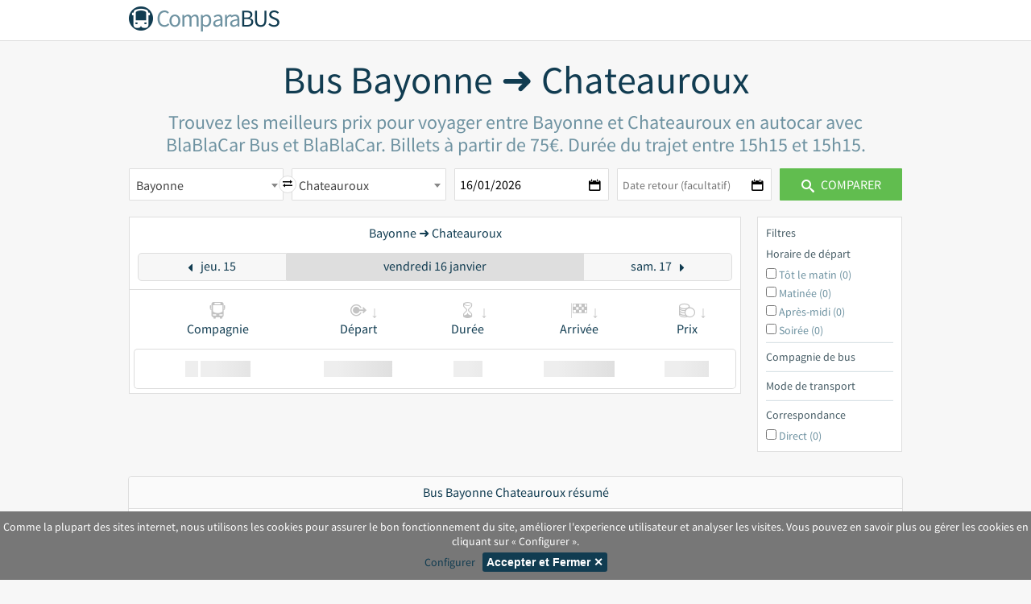

--- FILE ---
content_type: text/html; charset=UTF-8
request_url: https://www.comparabus.com/fr/bus-Bayonne-Chateauroux-301-2644
body_size: 8601
content:
<!DOCTYPE html>
<html lang="fr">
<head>
            <title>Bus Bayonne Chateauroux pas cher dès 75€ | ComparaBUS.com</title>
                <meta name="description" content="Trouvez et comparez les horaires et meilleurs billets d’autobus de Bayonne vers Chateauroux avec BlaBlaCar Bus et BlaBlaCar.">
            <meta charset="utf-8">
        <meta name="viewport" content="width=device-width, initial-scale=1, maximum-scale=1">
            
    
        <link rel="apple-touch-icon" sizes="57x57" href="/images/favicon_cb/apple-touch-icon-57x57.png">
    <link rel="apple-touch-icon" sizes="60x60" href="/images/favicon_cb/apple-touch-icon-60x60.png">
    <link rel="apple-touch-icon" sizes="72x72" href="/images/favicon_cb/apple-touch-icon-72x72.png">
    <link rel="apple-touch-icon" sizes="76x76" href="/images/favicon_cb/apple-touch-icon-76x76.png">
    <link rel="apple-touch-icon" sizes="114x114" href="/images/favicon_cb/apple-touch-icon-114x114.png">
    <link rel="apple-touch-icon" sizes="120x120" href="/images/favicon_cb/apple-touch-icon-120x120.png">
    <link rel="apple-touch-icon" sizes="144x144" href="/images/favicon_cb/apple-touch-icon-144x144.png">
    <link rel="apple-touch-icon" sizes="152x152" href="/images/favicon_cb/apple-touch-icon-152x152.png">
    <link rel="apple-touch-icon" sizes="180x180" href="/images/favicon_cb/apple-touch-icon-180x180.png">
    <link rel="icon" type="image/png" href="/images/favicon_cb/favicon-32x32.png" sizes="32x32">
    <link rel="icon" type="image/png" href="/images/favicon_cb/android-chrome-192x192.png" sizes="192x192">
    <link rel="icon" type="image/png" href="/images/favicon_cb/favicon-96x96.png" sizes="96x96">
    <link rel="icon" type="image/png" href="/images/favicon_cb/favicon-16x16.png" sizes="16x16">
    <link rel="manifest" href="/images/favicon_cb/manifest.json">
    <link rel="shortcut icon" href="/images/favicon_cb/favicon.ico">
    <meta name="msapplication-TileColor" content="#da532c">
    <meta name="msapplication-TileImage" content="/images/favicon_cb/mstile-144x144.png">
    <meta name="msapplication-config" content="/images/favicon_cb/browserconfig.xml">
    <meta name="theme-color" content="#ffffff">

            <link href="https://www.comparabus.com/fr/bus-Bayonne-Chateauroux-301-2644" rel="canonical" />
        
        
    
    <script>
    var Conf = App = {
        language: "fr",
        currency: "EUR",
        locale: "fr_FR",
        odpage: "\/fr\/bus-O-D-0-0",
        redirect: "fakeurl",
        api: {
            stop_from: "/api/stops/departure",
            stop_to: "/api/stops/arrival",
            route_company: '/api/routes',
            price_company: '/api/prices',
            favicon: '//cdn-10833.kxcdn.com/image/getimage',
            calendar: '//cdn-10833.kxcdn.com/api/calendarPrices',
            redirect: "/fr/redirect"
        },
        img: {
            markerDeparture: '/images/mm_20_red.png',
            markerArrival: '/images/mm_20_blue.png',
            markerUnselected: '/images/map-unselected-departure_blue.png'
        },
        i18n: {
            'homepage_search_origin' : "D\u00e9part de",
            'homepage_search_destination' : "Arriv\u00e9e \u00e0",
            'homepage_search_departDate' : "Date aller",
            'homepage_search_returnDate' : "Date retour (facultatif)",
            'homepage_search_submit' : "Comparer",
            'homepage_search_returnDate_placeholder': "Aller simple",
            'homepage.search.noResults': "Pas de r\u00e9sultats",
            'homepage.search.searching':"Recherche...",
            'homepage_search_param_missing' : "Veuillez renseigner la ville de d\u00e9part, d'arriv\u00e9e ainsi que la date",
            'result_company' : "Compagnie",
            'result_departure' : "D\u00e9part",
            'result_duration' : "Dur\u00e9e",
            'result_arrival' : "Arriv\u00e9e",
            'result_price' : "Prix",

            'result_noresults' : "Pas de r\u00e9sultats. Selectionner une autre date",
            'result_nomorebus' : "Autres moyens de transport",
            'result_sponsorised' : "Sponsoris\u00e9",

            'result_skyscanner' : "Vols fournis par",
            'result_full' : "Complet",

            'result_filter_type_bus' : "Bus",
            'result_filter_type_train' : "Train",
            'result_filter_type_carpooling' : "Covoiturage",
            'result_filter_type_flight' : "Avion",

            'result_ad_driiveme_title' : "en voiture",
            'result_ad_driiveme_message' : "Rapatriez un v\u00e9hicule pour 1\u20ac",
            'result_noresults_adbbc' : "Recevez jusqu\u2019\u00e0 100\u20ac de Bonus Covoiturage en tant que conducteur sur",

            'result_filter_title' : "Filtres",
            'result_filter_departure_title' : "Horaire de d\u00e9part",
            'result_filter_departure_earlymorning' : "T\u00f4t le matin",
            'result_filter_departure_morning' : "Matin\u00e9e",
            'result_filter_departure_afternoon' : "Apr\u00e8s-midi",
            'result_filter_departure_night' : "Soir\u00e9e",
            'result_filter_companybus_title' : "Compagnie de bus",
            'result_filter_company_title' : "Sites",
            'result_filter_type_title' : "Mode de transport",
            'result_filter_connection_title' : "Correspondance",
            'result_filter_connection_direct' : "Direct",

            'datepickerjs': {
        closeText: "Fermer",
        prevText: "Précédent",
        nextText: "Suivant",
        currentText: "Aujourd'hui",
        monthNames: [ "janvier", "février", "mars", "avril", "mai", "juin",
                "juillet", "août", "septembre", "octobre", "novembre", "décembre" ],
        monthNamesShort: [ "janv.", "févr.", "mars", "avr.", "mai", "juin",
                "juil.", "août", "sept.", "oct.", "nov.", "déc." ],
        dayNames: [ "dimanche", "lundi", "mardi", "mercredi", "jeudi", "vendredi", "samedi" ],
        dayNamesShort: [ "dim.", "lun.", "mar.", "mer.", "jeu.", "ven.", "sam." ],
        dayNamesMin: [ "D","L","M","M","J","V","S" ],
        weekHeader: "Sem.",
        dateFormat: "dd/mm/yy",
        firstDay: 1,
        isRTL: false,
        showMonthAfterYear: false,
        yearSuffix: "" },
        },
        top: [{
                        depStopId: 301,
            depStopName: "Bayonne",
            arrStopId: 2644,
            arrStopName: "Chateauroux",
            dateFrom: null,
            dateTo: null,
            type :"bus"
        }]
    };
</script>

    
    <link rel="stylesheet" type="text/css" media="screen" href="/build/desktop.f892f48a.css" />
    <script src="/build/desktop.ffe52d61.js"></script>
    <script async src="https://www.googletagmanager.com/gtag/js?id=UA-1744203-8"></script>
<script>
    window.dataLayer = window.dataLayer || [];
    function gtag(){dataLayer.push(arguments);}
    if(window.isCookieConsentAccepted && isCookieConsentAccepted() === true)
        gtag('consent', 'default', {ad_storage: "denied", analytics_storage: "granted"});
    else
        gtag('consent', 'default', {ad_storage: "denied", analytics_storage: "denied"});
    gtag('js', new Date());
    gtag('config', 'UA-1744203-8', { 'anonymize_ip': true });

    if(!window.isCookieConsentAccepted)
        gtag('event', 'missing function', {'event_category': 'consent'});
    else if(isCookieConsentAccepted())
        gtag('event', 'previously accepted', {'event_category': 'consent'});
    else
        gtag('event', 'pending-or-denied', {'event_category': 'consent'});

</script>




</head>
<body class="page-fromatob page_bus_od__RG__fr">
    <header>
        <div class="title">
            <a href="/fr/" class="logo-text">
                <span class="icon-cblogo"></span>
                <span class="text"><b>Compara</b>BUS</span>
            </a>
        </div>
    </header>

    <section class="main ">

    <div class="search">
                    <h1>Bus Bayonne ➜ Chateauroux</h1>
            <h2>Trouvez les meilleurs prix pour voyager entre Bayonne et Chateauroux en autocar avec BlaBlaCar Bus et BlaBlaCar. Billets à partir de 75€. Durée du trajet entre 15h15 et 15h15.</h2>
        
        <div class="search-form">
                        <div class="item i1">
                <select class="location from"
                        name="stopFrom"
                        data-placeholder="Départ de">
                                            <option value="301" selected="selected">Bayonne</option>
                                    </select>
            </div>
            <div class="i5 invert-route">
                <i class="icon-transfer"></i>
            </div>
            <div class="item i2">
                <select class="location to"
                        name="stopTo"
                        data-placeholder="Arrivée à">
                                            <option value="2644" selected="selected">Chateauroux</option>
                                    </select>
            </div>
            <div class="item i3">
                <input type="text" name="dateFrom" placeholder="Date aller" readonly/>
            </div>
            <div class="item i4">
                <input type="text" placeholder="Date retour (facultatif)" name="dateTo" readonly/>
            </div>
            <button id="search" class="primary"><span class="icon-search"></span> Comparer</button>
        </div>
    </div>
</section>

    <div id="result-view-ui" >
        <div id="result-view-ui-prices"></div>
        <div id="result-view-ui-filter"></div>
    </div>

            <section class="panel">
                <h2 class="panel-heading">
                            Bus Bayonne Chateauroux résumé
                    </h2>
        <div class="panel-body">
            <div class="row">
                <div class="col-md-7">
                    <table class="table1 info-route">
                                                    <tr>
                                <td><strong>Prix billet de bus dès</strong></td>
                                <td>75€</td>
                            </tr>
                            <tr>
                                <td><strong>Prix billet de bus maximum</strong></td>
                                <td>80€</td>
                            </tr>
                            <tr>
                                <td><strong>Durée moyenne trajet en bus</strong></td>
                                <td>15h15</td>
                            </tr>
                            <tr>
                                <td><strong>Compagnies de bus</strong></td>
                                <td>BlaBlaCar Bus, BlaBlaCar</td>
                            </tr>
                            <tr>
                                <td><strong>Distance</strong></td>
                                <td>444 km</td>
                            </tr>
                                            </table>
                </div>

                <div class="col-md-5">
                                    </div>

                <div itemscope itemtype="http://schema.org/Product">
                    <meta itemprop="name"
                          content="bus.odpage.microdata.product"/>
                    <div itemprop="offers" itemscope itemtype="http://schema.org/Offer">
                        <meta itemprop="price" content="74.98"/>
                        <meta itemprop="priceCurrency" content="EUR"/>
                        <meta itemprop="availability" content="http://schema.org/InStock"/>
                    </div>

                    <div itemprop="offers" itemscope itemtype="http://schema.org/AggregateOffer">
                        <meta itemprop="lowPrice" content="74.98"/>
                        <meta itemprop="highPrice" content="79.98"/>
                        <meta itemprop="priceCurrency" content="EUR"/>
                        <meta itemprop="availability" content="http://schema.org/InStock"/>
                    </div>
                </div>
            </div>
        </div>
    </section>

                        <div class="cms" data-id="" data-path="/fr/bus-o-d-301-2644"></div>
        
                         
    <section class="panel">
                <h2 class="panel-heading">Voyage en bus Bayonne Chateauroux</h2>

        <div class="panel-body">
            <div class="row">
                <div class="col-md-6" style="text-align: center;"><br />
                    <img alt="Voyage en bus Bayonne Chateauroux"
                         src="https://static-maps.yandex.ru/1.x/?lang=en_US&size=300,300&pt=-1.474841,43.492949,pm2lbm~1.686779,46.811434,pm2lbm&l=map" />
                </div>

                <div class="col-md-6" style="text-align: justify;">
                    <p>Vous allez bientôt à <b>Chateauroux</b>? Vous souhaitez réserver un <b>bus Bayonne Chateauroux pas cher</b> ?</p>
                    <br />
                    <p>
                        ComparaBUS est le 1er <b>comparateur</b> historique de bus longue distance en France. Vous pouvez facilement et rapidement comparer toutes les offres de <b><a href="#top">bus Bayonne Chateauroux</a></b>. Trouvez des billets d'autocar à prix cassés ! ComparaBUS n'est pas seulement un <a href="https://www.comparabus.com/fr/" target="_blank">comparateur de bus</a>, c'est aussi un <a href="https://www.comparabus.com/fr/train/" target="_blank">comparateur de train</a>, <a href="https://www.comparabus.com/fr/avion/" target="_blank">d'avion</a> et de <a href="https://www.comparabus.com/fr/covoiturage/" target="_blank">covoiturage</a>.
                        Grâce à votre comparateur, recherchez rapidement et efficacement les <b>billets de bus</b> qui correspondent à vos attentes au niveau du prix, de l'horaire, de la durée du voyage.
                    </p>
                    <br />
                    <p>Pour aller de Bayonne à Chateauroux, de mutilples <b><a href="https://www.comparabus.com/fr/compagnie-de-bus" target="_blank">compagnies de bus</a></b> proposent le voyage : <b>BlaBlaCar Bus et BlaBlaCar</b>.</p>
                    <br />
                    <p>
                        Il faut compter au moins <b>75€ pour les billets d'autocar Bayonne Chateauroux</b>.
                        La durée du trajet est d'environ 15h15. La distance est de 444 km.
                    </p>
                    <br />
                                            <p>
                            C'est le trajet inverse en bus que vous voulez faire ?
                            <a href="https://www.comparabus.com/fr/bus-Chateauroux-Bayonne-2644-301">Bus Chateauroux Bayonne</a>
                        </p>
                        <br />
                                        <p>
                        Retrouvez toutes les informations pour votre voyage en bus entre Bayonne et Chateauroux :
                        <ul>
                            
                                                                                </ul>
                    </p>

                    <p style="text-align: center;"><a class="primary small" href="#">Réservez un bus Bayonne Chateauroux</a></p>
                </div>
            </div>
        </div>
        
            <div itemscope itemType="https://schema.org/FAQPage">
        <h2 class="panel-title" id="faq" >Questions fréquentes</h2>
        <div class="panel-body">
            <div itemscope itemprop="mainEntity" itemtype="https://schema.org/Question">
                <h3 class="panel-title" itemprop="name">Quel est le prix d'un billet de bus Bayonne Chateauroux ?</h3>
                <div class="panel-body" itemscope itemprop="acceptedAnswer" itemtype="https://schema.org/Answer">
                    <div itemprop="text">Le prix minimum pour faire Bayonne Chateauroux en bus est de 75€. Les prix peuvent atteindre 80€ si le billet est réservé au dernier moment.</div>
                </div>
            </div>

            <div itemscope itemprop="mainEntity" itemtype="https://schema.org/Question">
                <h3 class="panel-title" itemprop="name">Combien de temps dure un trajet de bus Bayonne Chateauroux ?</h3>
                <div class="panel-body" itemscope itemprop="acceptedAnswer" itemtype="https://schema.org/Answer">
                    <div itemprop="text">Bayonne Chateauroux en bus dure 15h15 pour une distance de 444km.</div>
                </div>
            </div>

            <div itemscope itemprop="mainEntity" itemtype="https://schema.org/Question">
                <h3 class="panel-title" itemprop="name">Quelles companies permettent de voyager entre Bayonne et Chateauroux ?</h3>
                <div class="panel-body" itemscope itemprop="acceptedAnswer" itemtype="https://schema.org/Answer">
                    <div itemprop="text">Il est possible de relier Bayonne à Bayonne en bus via BlaBlaCar Bus et BlaBlaCar.</div>
                </div>
            </div>
        </div>
    </div>

        
                                </section>
        

                                    <section class="panel">
                    <h2 class="panel-heading">Que voir pendant votre voyage à Chateauroux ?</h2>

                    
                                            <div class="panel-body-centered">
                                                            <img src="/bundles/static/picture_stop/214_eglise-notre-dame-de-chateauroux_240x180.jpg" alt="Eglise Notre Dame de Châteauroux, Chateauroux" height="160">
                                                            <img src="/bundles/static/picture_stop/215_bougeslechateau-a-cote-de-chateauroux_240x180.jpg" alt="Bouges-le-Château, à côté de Chateauroux, Chateauroux" height="160">
                                                            <img src="/bundles/static/picture_stop/216_centre-historique-de-chateauroux_240x180.jpg" alt="Centre historique de Chateauroux, Chateauroux" height="160">
                                                    </div>
                                    </section>
                            <div class="cms" data-id="" data-path="/fr/bus-o-d/destination/2644"></div>
    
            <section class="panel" id="last-prices">
            <h2 class="panel-heading">Bus pas chers Bayonne ➜ Chateauroux</h2>
            <table class="prices">
    <thead>
    <tr>
        <th><i class="icon-bus"></i><span>Compagnie</span></th>
        <th><i class="icon-departure"></i><span>Départ</span></th>
        <th><i class="icon-arrival"></i><span>Arrivée</span></th>
        <th><i class="icon-hourglass"></i><span>Durée</span></th>
        <th><i class="icon-price"></i><span>Prix</span></th>
    </tr>
    </thead>
    <tbody>
                    <tr>
            
            <td class="companyName">
                <img src="//cdn-10833.kxcdn.com/image/getimage?id=1&amp;type=bus&amp;name=BlaBlaCar%20Bus" alt="BlaBlaCar Bus" />
                <span>BlaBlaCar Bus</span>
            </td>

            <td>
                05/04 - 20:55 <br />
                Bayonne
            </td>
            <td>
                12:10 <br />
                Chateauroux
            </td>
            <td class="duration">15h15</td>
            <td class="cents">
                <a rel="nofollow"
                   class="redirect primary small"
                   target="_blank"
                   href="/fr/redirect?companyId=1&amp;depStopExt=XBA&amp;depStopId=301&amp;arrStopExt=CRX&amp;arrStopId=2644&amp;dateFrom=2026-04-05&amp;link=95926%7C2026-04-05%7C2026-04-05%7CXBA%7CXPB%7C3141%7C2026-04-06%7C2026-04-06%7CXPB%7CCRX&amp;cents=7998&amp;currency=EUR">
                    80€
                    <i class="icon-arrow-right"></i>
                </a>
            </td>
        </tr>
            <tr>
            
            <td class="companyName">
                <img src="//cdn-10833.kxcdn.com/image/getimage?id=1&amp;type=bus&amp;name=BlaBlaCar%20Bus" alt="BlaBlaCar Bus" />
                <span>BlaBlaCar Bus</span>
            </td>

            <td>
                04/04 - 20:55 <br />
                Bayonne
            </td>
            <td>
                12:10 <br />
                Chateauroux
            </td>
            <td class="duration">15h15</td>
            <td class="cents">
                <a rel="nofollow"
                   class="redirect primary small"
                   target="_blank"
                   href="/fr/redirect?companyId=1&amp;depStopExt=XBA&amp;depStopId=301&amp;arrStopExt=CRX&amp;arrStopId=2644&amp;dateFrom=2026-04-04&amp;link=95926%7C2026-04-04%7C2026-04-04%7CXBA%7CXPB%7C3141%7C2026-04-05%7C2026-04-05%7CXPB%7CCRX&amp;cents=7998&amp;currency=EUR">
                    80€
                    <i class="icon-arrow-right"></i>
                </a>
            </td>
        </tr>
            <tr>
            
            <td class="companyName">
                <img src="//cdn-10833.kxcdn.com/image/getimage?id=1&amp;type=bus&amp;name=BlaBlaCar%20Bus" alt="BlaBlaCar Bus" />
                <span>BlaBlaCar Bus</span>
            </td>

            <td>
                03/04 - 20:55 <br />
                Bayonne
            </td>
            <td>
                12:10 <br />
                Chateauroux
            </td>
            <td class="duration">15h15</td>
            <td class="cents">
                <a rel="nofollow"
                   class="redirect primary small"
                   target="_blank"
                   href="/fr/redirect?companyId=1&amp;depStopExt=XBA&amp;depStopId=301&amp;arrStopExt=CRX&amp;arrStopId=2644&amp;dateFrom=2026-04-03&amp;link=95926%7C2026-04-03%7C2026-04-03%7CXBA%7CXPB%7C3141%7C2026-04-04%7C2026-04-04%7CXPB%7CCRX&amp;cents=7998&amp;currency=EUR">
                    80€
                    <i class="icon-arrow-right"></i>
                </a>
            </td>
        </tr>
            <tr>
            
            <td class="companyName">
                <img src="//cdn-10833.kxcdn.com/image/getimage?id=1&amp;type=bus&amp;name=BlaBlaCar%20Bus" alt="BlaBlaCar Bus" />
                <span>BlaBlaCar Bus</span>
            </td>

            <td>
                16/01 - 20:55 <br />
                Bayonne
            </td>
            <td>
                12:10 <br />
                Chateauroux
            </td>
            <td class="duration">15h15</td>
            <td class="cents">
                <a rel="nofollow"
                   class="redirect primary small"
                   target="_blank"
                   href="/fr/redirect?companyId=1&amp;depStopExt=XBA&amp;depStopId=301&amp;arrStopExt=CRX&amp;arrStopId=2644&amp;dateFrom=2026-01-16&amp;link=95926%7C2026-01-16%7C2026-01-16%7CXBA%7CXPB%7C3141%7C2026-01-17%7C2026-01-17%7CXPB%7CCRX&amp;cents=7498&amp;currency=EUR">
                    75€
                    <i class="icon-arrow-right"></i>
                </a>
            </td>
        </tr>
            <tr>
            
            <td class="companyName">
                <img src="//cdn-10833.kxcdn.com/image/getimage?id=1&amp;type=bus&amp;name=BlaBlaCar%20Bus" alt="BlaBlaCar Bus" />
                <span>BlaBlaCar Bus</span>
            </td>

            <td>
                22/11 - 20:55 <br />
                Bayonne
            </td>
            <td>
                12:10 <br />
                Chateauroux
            </td>
            <td class="duration">15h15</td>
            <td class="cents">
                <a rel="nofollow"
                   class="redirect primary small"
                   target="_blank"
                   href="/fr/redirect?companyId=1&amp;depStopExt=XBA&amp;depStopId=301&amp;arrStopExt=CRX&amp;arrStopId=2644&amp;dateFrom=2025-11-22&amp;link=95926%7C2025-11-22%7C2025-11-22%7CXBA%7CXPB%7C3141%7C2025-11-23%7C2025-11-23%7CXPB%7CCRX&amp;cents=7498&amp;currency=EUR">
                    75€
                    <i class="icon-arrow-right"></i>
                </a>
            </td>
        </tr>
            <tr>
            
            <td class="companyName">
                <img src="//cdn-10833.kxcdn.com/image/getimage?id=1&amp;type=bus&amp;name=BlaBlaCar%20Bus" alt="BlaBlaCar Bus" />
                <span>BlaBlaCar Bus</span>
            </td>

            <td>
                03/11 - 20:55 <br />
                Bayonne
            </td>
            <td>
                12:10 <br />
                Chateauroux
            </td>
            <td class="duration">15h15</td>
            <td class="cents">
                <a rel="nofollow"
                   class="redirect primary small"
                   target="_blank"
                   href="/fr/redirect?companyId=1&amp;depStopExt=XBA&amp;depStopId=301&amp;arrStopExt=CRX&amp;arrStopId=2644&amp;dateFrom=2025-11-03&amp;link=95926%7C2025-11-03%7C2025-11-03%7CXBA%7CXPB%7C3141%7C2025-11-04%7C2025-11-04%7CXPB%7CCRX&amp;cents=9498&amp;currency=EUR">
                    95€
                    <i class="icon-arrow-right"></i>
                </a>
            </td>
        </tr>
            <tr>
            
            <td class="companyName">
                <img src="//cdn-10833.kxcdn.com/image/getimage?id=1&amp;type=bus&amp;name=BlaBlaCar%20Bus" alt="BlaBlaCar Bus" />
                <span>BlaBlaCar Bus</span>
            </td>

            <td>
                12/10 - 20:55 <br />
                Bayonne
            </td>
            <td>
                12:10 <br />
                Chateauroux
            </td>
            <td class="duration">15h15</td>
            <td class="cents">
                <a rel="nofollow"
                   class="redirect primary small"
                   target="_blank"
                   href="/fr/redirect?companyId=1&amp;depStopExt=XBA&amp;depStopId=301&amp;arrStopExt=CRX&amp;arrStopId=2644&amp;dateFrom=2025-10-12&amp;link=95926%7C2025-10-12%7C2025-10-12%7CXBA%7CXPB%7C3141%7C2025-10-13%7C2025-10-13%7CXPB%7CCRX&amp;cents=7498&amp;currency=EUR">
                    75€
                    <i class="icon-arrow-right"></i>
                </a>
            </td>
        </tr>
            <tr>
            
            <td class="companyName">
                <img src="//cdn-10833.kxcdn.com/image/getimage?id=1&amp;type=bus&amp;name=BlaBlaCar%20Bus" alt="BlaBlaCar Bus" />
                <span>BlaBlaCar Bus</span>
            </td>

            <td>
                29/08 - 20:55 <br />
                Bayonne
            </td>
            <td>
                12:10 <br />
                Chateauroux
            </td>
            <td class="duration">15h15</td>
            <td class="cents">
                <a rel="nofollow"
                   class="redirect primary small"
                   target="_blank"
                   href="/fr/redirect?companyId=1&amp;depStopExt=XBA&amp;depStopId=301&amp;arrStopExt=CRX&amp;arrStopId=2644&amp;dateFrom=2025-08-29&amp;link=95926%7C2025-08-29%7C2025-08-29%7CXBA%7CXPB%7C3141%7C2025-08-30%7C2025-08-30%7CXPB%7CCRX&amp;cents=16998&amp;currency=EUR">
                    170€
                    <i class="icon-arrow-right"></i>
                </a>
            </td>
        </tr>
            <tr>
            
            <td class="companyName">
                <img src="//cdn-10833.kxcdn.com/image/getimage?id=1&amp;type=bus&amp;name=BlaBlaCar%20Bus" alt="BlaBlaCar Bus" />
                <span>BlaBlaCar Bus</span>
            </td>

            <td>
                22/08 - 19:10 <br />
                Bayonne
            </td>
            <td>
                12:10 <br />
                Chateauroux
            </td>
            <td class="duration">17h00</td>
            <td class="cents">
                <a rel="nofollow"
                   class="redirect primary small"
                   target="_blank"
                   href="/fr/redirect?companyId=1&amp;depStopExt=XBA&amp;depStopId=301&amp;arrStopExt=CRX&amp;arrStopId=2644&amp;dateFrom=2025-08-22&amp;link=95930%7C2025-08-22%7C2025-08-22%7CXBA%7CXPB%7C3141%7C2025-08-23%7C2025-08-23%7CXPB%7CCRX&amp;cents=16998&amp;currency=EUR">
                    170€
                    <i class="icon-arrow-right"></i>
                </a>
            </td>
        </tr>
            <tr>
            
            <td class="companyName">
                <img src="//cdn-10833.kxcdn.com/image/getimage?id=1&amp;type=bus&amp;name=BlaBlaCar%20Bus" alt="BlaBlaCar Bus" />
                <span>BlaBlaCar Bus</span>
            </td>

            <td>
                10/08 - 20:55 <br />
                Bayonne
            </td>
            <td>
                12:10 <br />
                Chateauroux
            </td>
            <td class="duration">15h15</td>
            <td class="cents">
                <a rel="nofollow"
                   class="redirect primary small"
                   target="_blank"
                   href="/fr/redirect?companyId=1&amp;depStopExt=XBA&amp;depStopId=301&amp;arrStopExt=CRX&amp;arrStopId=2644&amp;dateFrom=2025-08-10&amp;link=95926%7C2025-08-10%7C2025-08-10%7CXBA%7CXPB%7C3141%7C2025-08-11%7C2025-08-11%7CXPB%7CCRX&amp;cents=10998&amp;currency=EUR">
                    110€
                    <i class="icon-arrow-right"></i>
                </a>
            </td>
        </tr>
        </tbody>
</table>        </section>
    

            <section class="panel">
            <h2 class="panel-heading">Lignes populaires depuis Bayonne</h2>
            <div class="panel-body">
                <div class="row">
                                        <div class="col-md-3">
                        <ul class="list-unstyled">
                                                            <li><a href="/fr/bus-Bayonne-Aeroport-de-paris-charlesdegaulle-cdg-301-4">Bus Bayonne Aéroport de Paris Charles-de-Gaulle CDG</a></li>
                                                            <li><a href="/fr/bus-Bayonne-Lille-301-6">Bus Bayonne Lille</a></li>
                                                            <li><a href="/fr/bus-Bayonne-Paris-301-10">Bus Bayonne Paris</a></li>
                                                            <li><a href="/fr/bus-Bayonne-Agen-301-294">Bus Bayonne Agen</a></li>
                                                            <li><a href="/fr/bus-Bayonne-Aix-en-provence-301-295">Bus Bayonne Aix en Provence</a></li>
                                                            <li><a href="/fr/bus-Bayonne-Angers-301-296">Bus Bayonne Angers</a></li>
                                                            <li><a href="/fr/bus-Bayonne-Annecy-301-297">Bus Bayonne Annecy</a></li>
                                                            <li><a href="/fr/bus-Bayonne-Annemasse-301-298">Bus Bayonne Annemasse</a></li>
                                                            <li><a href="/fr/bus-Bayonne-Avignon-301-300">Bus Bayonne Avignon</a></li>
                                                            <li><a href="/fr/bus-Bayonne-Belfort-301-302">Bus Bayonne Belfort</a></li>
                                                            <li><a href="/fr/bus-Bayonne-Besancon-301-303">Bus Bayonne Besançon</a></li>
                                                            <li><a href="/fr/bus-Bayonne-Beziers-301-304">Bus Bayonne Beziers</a></li>
                                                            <li><a href="/fr/bus-Bayonne-Blois-301-305">Bus Bayonne Blois</a></li>
                                                            <li><a href="/fr/bus-Bayonne-Bordeaux-301-306">Bus Bayonne Bordeaux</a></li>
                                                            <li><a href="/fr/bus-Bayonne-Brive-la-gaillarde-301-307">Bus Bayonne Brive la Gaillarde</a></li>
                                                            <li><a href="/fr/bus-Bayonne-Caen-301-308">Bus Bayonne Caen</a></li>
                                                            <li><a href="/fr/bus-Bayonne-Calais-301-309">Bus Bayonne Calais</a></li>
                                                            <li><a href="/fr/bus-Bayonne-Carcassonne-301-311">Bus Bayonne Carcassonne</a></li>
                                                            <li><a href="/fr/bus-Bayonne-Chalon-sur-saone-301-312">Bus Bayonne Chalon sur Saone</a></li>
                                                            <li><a href="/fr/bus-Bayonne-Chambery-301-313">Bus Bayonne Chambery</a></li>
                                                            <li><a href="/fr/bus-Bayonne-Clermont-ferrand-301-315">Bus Bayonne Clermont Ferrand</a></li>
                                                            <li><a href="/fr/bus-Bayonne-Dijon-301-316">Bus Bayonne Dijon</a></li>
                                                            <li><a href="/fr/bus-Bayonne-Grenoble-301-318">Bus Bayonne Grenoble</a></li>
                                                            <li><a href="/fr/bus-Bayonne-Hyeres-301-320">Bus Bayonne Hyères</a></li>
                                                            <li><a href="/fr/bus-Bayonne-La-rochelle-301-322">Bus Bayonne La Rochelle</a></li>
                                                            <li><a href="/fr/bus-Bayonne-Marseille-301-326">Bus Bayonne Marseille</a></li>
                                                            <li><a href="/fr/bus-Bayonne-Metz-301-327">Bus Bayonne Metz</a></li>
                                                            <li><a href="/fr/bus-Bayonne-Montauban-301-329">Bus Bayonne Montauban</a></li>
                                                            <li><a href="/fr/bus-Bayonne-Montpellier-301-330">Bus Bayonne Montpellier</a></li>
                                                            <li><a href="/fr/bus-Bayonne-Mulhouse-301-332">Bus Bayonne Mulhouse</a></li>
                                                    </ul>
                    </div>
                                        <div class="col-md-3">
                        <ul class="list-unstyled">
                                                            <li><a href="/fr/bus-Bayonne-Nancy-301-333">Bus Bayonne Nancy</a></li>
                                                            <li><a href="/fr/bus-Bayonne-Nantes-301-334">Bus Bayonne Nantes</a></li>
                                                            <li><a href="/fr/bus-Bayonne-Narbonne-301-335">Bus Bayonne Narbonne</a></li>
                                                            <li><a href="/fr/bus-Bayonne-Nice-301-336">Bus Bayonne Nice</a></li>
                                                            <li><a href="/fr/bus-Bayonne-Nimes-301-337">Bus Bayonne Nimes</a></li>
                                                            <li><a href="/fr/bus-Bayonne-Niort-301-338">Bus Bayonne Niort</a></li>
                                                            <li><a href="/fr/bus-Bayonne-Orleans-301-339">Bus Bayonne Orléans</a></li>
                                                            <li><a href="/fr/bus-Bayonne-Pau-301-341">Bus Bayonne Pau</a></li>
                                                            <li><a href="/fr/bus-Bayonne-Perigueux-301-342">Bus Bayonne Perigueux</a></li>
                                                            <li><a href="/fr/bus-Bayonne-Perpignan-301-343">Bus Bayonne Perpignan</a></li>
                                                            <li><a href="/fr/bus-Bayonne-Poitiers-301-344">Bus Bayonne Poitiers</a></li>
                                                            <li><a href="/fr/bus-Bayonne-Puget-sur-argens-301-346">Bus Bayonne Puget sur Argens</a></li>
                                                            <li><a href="/fr/bus-Bayonne-Reims-301-347">Bus Bayonne Reims</a></li>
                                                            <li><a href="/fr/bus-Bayonne-Rennes-301-348">Bus Bayonne Rennes</a></li>
                                                            <li><a href="/fr/bus-Bayonne-Rouen-301-349">Bus Bayonne Rouen</a></li>
                                                            <li><a href="/fr/bus-Bayonne-Saint-etienne-301-350">Bus Bayonne Saint Etienne</a></li>
                                                            <li><a href="/fr/bus-Bayonne-Saintes-301-352">Bus Bayonne Saintes</a></li>
                                                            <li><a href="/fr/bus-Bayonne-Strasbourg-301-353">Bus Bayonne Strasbourg</a></li>
                                                            <li><a href="/fr/bus-Bayonne-Tarbes-301-354">Bus Bayonne Tarbes</a></li>
                                                            <li><a href="/fr/bus-Bayonne-Toulon-301-355">Bus Bayonne Toulon</a></li>
                                                            <li><a href="/fr/bus-Bayonne-Toulouse-301-356">Bus Bayonne Toulouse</a></li>
                                                            <li><a href="/fr/bus-Bayonne-Tours-301-357">Bus Bayonne Tours</a></li>
                                                            <li><a href="/fr/bus-Bayonne-Tulle-301-358">Bus Bayonne Tulle</a></li>
                                                            <li><a href="/fr/bus-Bayonne-Ussel-301-359">Bus Bayonne Ussel</a></li>
                                                            <li><a href="/fr/bus-Bayonne-Valence-301-360">Bus Bayonne Valence</a></li>
                                                            <li><a href="/fr/bus-Bayonne-Valenciennes-301-361">Bus Bayonne Valenciennes</a></li>
                                                            <li><a href="/fr/bus-Bayonne-Versailles-301-362">Bus Bayonne Versailles</a></li>
                                                            <li><a href="/fr/bus-Bayonne-Lyon-301-704">Bus Bayonne Lyon</a></li>
                                                            <li><a href="/fr/bus-Bayonne-Biarritz-301-795">Bus Bayonne Biarritz</a></li>
                                                            <li><a href="/fr/bus-Bayonne-Saint-jean-de-luz-301-940">Bus Bayonne Saint Jean de Luz</a></li>
                                                    </ul>
                    </div>
                                        <div class="col-md-3">
                        <ul class="list-unstyled">
                                                            <li><a href="/fr/bus-Bayonne-Cahors-301-1004">Bus Bayonne Cahors</a></li>
                                                            <li><a href="/fr/bus-Bayonne-Limoges-301-1005">Bus Bayonne Limoges</a></li>
                                                            <li><a href="/fr/bus-Bayonne-Chamonix-301-1007">Bus Bayonne Chamonix</a></li>
                                                            <li><a href="/fr/bus-Bayonne-Bollene-301-1258">Bus Bayonne Bollene</a></li>
                                                            <li><a href="/fr/bus-Bayonne-Cannes-301-1259">Bus Bayonne Cannes</a></li>
                                                            <li><a href="/fr/bus-Bayonne-Le-mans-301-1260">Bus Bayonne Le Mans</a></li>
                                                            <li><a href="/fr/bus-Bayonne-Aeroport-de-lyonsaintexupery-lys-301-2255">Bus Bayonne Aéroport de Lyon-Saint-Exupéry LYS</a></li>
                                                            <li><a href="/fr/bus-Bayonne-Amiens-301-2263">Bus Bayonne Amiens</a></li>
                                                            <li><a href="/fr/bus-Bayonne-Auray-301-2369">Bus Bayonne Auray</a></li>
                                                            <li><a href="/fr/bus-Bayonne-Bellegarde-301-2370">Bus Bayonne Bellegarde</a></li>
                                                            <li><a href="/fr/bus-Bayonne-Brest-301-2372">Bus Bayonne Brest</a></li>
                                                            <li><a href="/fr/bus-Bayonne-Lorient-301-2385">Bus Bayonne Lorient</a></li>
                                                            <li><a href="/fr/bus-Bayonne-Quimper-301-2390">Bus Bayonne Quimper</a></li>
                                                            <li><a href="/fr/bus-Bayonne-Sallanches-301-2396">Bus Bayonne Sallanches</a></li>
                                                            <li><a href="/fr/bus-Bayonne-Vannes-301-2399">Bus Bayonne Vannes</a></li>
                                                            <li><a href="/fr/bus-Bayonne-Angouleme-301-2571">Bus Bayonne Angouleme</a></li>
                                                            <li><a href="/fr/bus-Bayonne-Bourges-301-2579">Bus Bayonne Bourges</a></li>
                                                            <li><a href="/fr/bus-Bayonne-Auxerre-301-2580">Bus Bayonne Auxerre</a></li>
                                                            <li><a href="/fr/bus-Bayonne-Colmar-301-2602">Bus Bayonne Colmar</a></li>
                                                            <li><a href="/fr/bus-Bayonne-Le-havre-301-2611">Bus Bayonne Le Havre</a></li>
                                                            <li><a href="/fr/bus-Bayonne-Troyes-301-2612">Bus Bayonne Troyes</a></li>
                                                            <li><a href="/fr/bus-Bayonne-Forbach-301-2642">Bus Bayonne Forbach</a></li>
                                                            <li><a href="/fr/bus-Bayonne-Beaune-301-2643">Bus Bayonne Beaune</a></li>
                                                            <li><a href="/fr/bus-Bayonne-Beauvais-301-2645">Bus Bayonne Beauvais</a></li>
                                                            <li><a href="/fr/bus-Bayonne-Chatellerault-301-2656">Bus Bayonne Chatellerault</a></li>
                                                            <li><a href="/fr/bus-Bayonne-Rochefort-301-2666">Bus Bayonne Rochefort</a></li>
                                                            <li><a href="/fr/bus-Bayonne-Chalons-en-champagne-301-2671">Bus Bayonne Châlons en champagne</a></li>
                                                            <li><a href="/fr/bus-Bayonne-Saint-dizier-301-2672">Bus Bayonne Saint Dizier</a></li>
                                                            <li><a href="/fr/bus-Bayonne-Avranches-301-2694">Bus Bayonne Avranches</a></li>
                                                            <li><a href="/fr/bus-Bayonne-Montbeliard-301-2697">Bus Bayonne Montbéliard</a></li>
                                                    </ul>
                    </div>
                                        <div class="col-md-3">
                        <ul class="list-unstyled">
                                                            <li><a href="/fr/bus-Bayonne-Nevers-301-2762">Bus Bayonne Nevers</a></li>
                                                            <li><a href="/fr/bus-Bayonne-Saumur-301-2776">Bus Bayonne Saumur</a></li>
                                                            <li><a href="/fr/bus-Bayonne-Roanne-301-2779">Bus Bayonne Roanne</a></li>
                                                            <li><a href="/fr/bus-Bayonne-Saintmalo-301-2784">Bus Bayonne Saint-Malo</a></li>
                                                            <li><a href="/fr/bus-Bayonne-Noyellesgodault-301-2798">Bus Bayonne Noyelles-Godault</a></li>
                                                            <li><a href="/fr/bus-Bayonne-Deauville-301-2801">Bus Bayonne Deauville</a></li>
                                                            <li><a href="/fr/bus-Bayonne-Aix-les-bains-301-2820">Bus Bayonne Aix les Bains</a></li>
                                                            <li><a href="/fr/bus-Bayonne-La-baule-301-2864">Bus Bayonne La Baule</a></li>
                                                            <li><a href="/fr/bus-Bayonne-Frejus-301-2866">Bus Bayonne Fréjus</a></li>
                                                            <li><a href="/fr/bus-Bayonne-Parc-asterix-301-2905">Bus Bayonne Parc Astérix</a></li>
                                                            <li><a href="/fr/bus-Bayonne-Honfleur-301-3042">Bus Bayonne Honfleur</a></li>
                                                            <li><a href="/fr/bus-Bayonne-Voiron-301-3048">Bus Bayonne Voiron</a></li>
                                                            <li><a href="/fr/bus-Bayonne-Bourg-en-bresse-301-3050">Bus Bayonne Bourg en Bresse</a></li>
                                                            <li><a href="/fr/bus-Bayonne-Verdun-301-3054">Bus Bayonne Verdun</a></li>
                                                            <li><a href="/fr/bus-Bayonne-Cabourg-301-3061">Bus Bayonne Cabourg</a></li>
                                                            <li><a href="/fr/bus-Bayonne-Concarneau-301-3063">Bus Bayonne Concarneau</a></li>
                                                            <li><a href="/fr/bus-Bayonne-Thionville-301-3065">Bus Bayonne Thionville</a></li>
                                                            <li><a href="/fr/bus-Bayonne-Antibes-301-3066">Bus Bayonne Antibes</a></li>
                                                            <li><a href="/fr/bus-Bayonne-Salon-de-provence-301-3068">Bus Bayonne Salon de Provence</a></li>
                                                            <li><a href="/fr/bus-Bayonne-Thiers-301-3084">Bus Bayonne Thiers</a></li>
                                                            <li><a href="/fr/bus-Bayonne-Epinal-301-3135">Bus Bayonne Épinal</a></li>
                                                            <li><a href="/fr/bus-Bayonne-Etretat-301-3340">Bus Bayonne Étretat</a></li>
                                                            <li><a href="/fr/bus-Bayonne-Aeroport-de-parisorly-301-3342">Bus Bayonne Aéroport de Paris-Orly</a></li>
                                                            <li><a href="/fr/bus-Bayonne-Chateaulin-301-3382">Bus Bayonne Châteaulin</a></li>
                                                            <li><a href="/fr/bus-Bayonne-Compiegne-301-7429">Bus Bayonne Compiègne</a></li>
                                                            <li><a href="/fr/bus-Bayonne-Fecamp-301-7439">Bus Bayonne Fécamp</a></li>
                                                            <li><a href="/fr/bus-Bayonne-Arpajon-301-299">Bus Bayonne Arpajon</a></li>
                                                            <li><a href="/fr/bus-Bayonne-Champigny-sur-marne-301-314">Bus Bayonne Champigny sur Marne</a></li>
                                                            <li><a href="/fr/bus-Bayonne-Les-ulis-301-3358">Bus Bayonne Les Ulis</a></li>
                                                    </ul>
                    </div>
                                    </div>
            </div>
        </section>
    

    <footer>
        <div class="container">
            <div class="col-sm-3">
                <span class="title">© 2026 ComparaBUS</span>
                <ul>
                                                                                    <li>
                                                            <a href="/fr/compagnie-de-bus">Compagnies de bus</a>
                            
                                                            <br /><a href="/fr/faq">FAQ Bus</a>
                            
                                                    </li>
                    
                                                            
                                        <li>
                                                    <a href="/fr/train/">Train</a><br />
                                                                            <a href="/fr/train/compagnie-train">Compagnies ferroviaires</a>
                                                                            <br/><a href="/fr/train/faq">FAQ Train</a>
                                            </li>
                    
                                            <li>
                            <a href="/fr/avion/">Avion</a>
                            <br/>
                            <a href="/fr/avion/compagnie-avion">Compagnies aériennes</a>
                        </li>
                        <li>
                            <a href="/fr/covoiturage/">Covoiturage</a>
                         </li>
                    
                                            <li><a href="/fr/map">Carte du réseau des lignes</a></li>
                    
                                            <li><a href="/fr/revendre-billet-de-bus">Revendre billet</a></li>
                        <li><a href="/fr/location-bus">Location bus</a></li>
                                    </ul>
            </div>
            <div class="col-sm-3"><span class="title">À propos de nous</span>
                <ul>
                                            <li><a href="https://blog.comparabus.com/fr/">Blog</a></li>
                    

                                                                                    <li><a href="/fr/contact">Contact</a></li>
                    
                    <li><a href="/fr/legal">Mentions Légales</a></li>

                                                                                    <li><a href="/fr/presse">Espace presse</a></li>
                    
                                                                                    <li><a href="/fr/widget">Widget</a></li>
                    
                                                                                    <li><a href="/fr/qui-sommes-nous">Qui sommes nous ?</a></li>
                    
                                                                                    <li><a href="/fr/devenir-partenaire">Partenariat</a></li>
                                    </ul>
            </div>
            <div class="col-sm-3">
                <span class="title">Retrouvez nous sur</span>
                <ul>
                    <li><i class="icon-twitter"></i><a href="http://twitter.com/comparabusfr" target="_top"> Twitter</a></li>
                    <li><i class="icon-facebook"></i><a href="https://www.facebook.com/pages/ComparaBUS/1444065052480416"> Facebook</a></li>
                </ul>
            </div>
            <div class="col-sm-3">
                <span class="title">Disponible également en</span>
                <ul>
                    <li>
                        <a href="/fr/">Français FR</a>
                                                <a href="/fr-be/">BE</a>
                        <a href="/fr-ma/">MA</a>
                    </li>
                    <li>
                        <a href="/en/">English</a>
                        <a href="/en-in/">IN</a>
                        <a href="/en-us/">US</a>
                        <a href="/en-gb/">GB</a>
                    </li>
                    <li><a href="/es/">Español ES <a href="/es-co/">CO</a></a></li>
                    <li><a href="/pt/">Português</a></li>
                    <li><a href="/de/">Deutsch</a></li>
                    <li><a href="//www.comparabus.it/">Italiano</a></li>
                    <li><a href="/cs/">Čeština</a></li>
                    <li><a href="/ru/">Русский</a></li>
                    <li><a href="/ua/">Українська</a></li>
                    <li><a href="/pl/">Polski</a></li>
                    <li><a href="/tr/">Türkçe</a></li>
                </ul>
            </div>
        </div>
    </footer>

<!-- env=xx / dt=2026-01-14 5:33:11 -->
</body>

<div id="cookieInfo" data-apiurl="/api/consent/update">
    Comme la plupart des sites internet, nous utilisons les cookies pour assurer le bon fonctionnement du site, améliorer l&#039;experience utilisateur et analyser les visites. Vous pouvez en savoir plus ou gérer les cookies en cliquant sur  « Configurer ». <br />
    <a href="/fr/legal#cookie"> Configurer</a>
    &nbsp; <b>Accepter et Fermer ✕</b>
</div>

</html>  